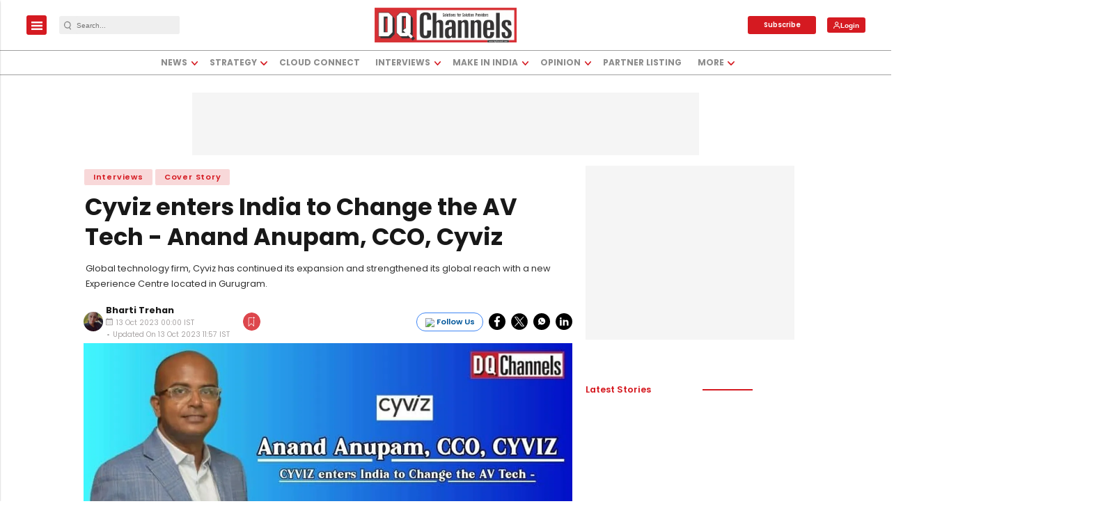

--- FILE ---
content_type: text/html; charset=utf-8
request_url: https://www.google.com/recaptcha/api2/aframe
body_size: -86
content:
<!DOCTYPE HTML><html><head><meta http-equiv="content-type" content="text/html; charset=UTF-8"></head><body><script nonce="wrY3fj2UVNKSVsv_cxgPgg">/** Anti-fraud and anti-abuse applications only. See google.com/recaptcha */ try{var clients={'sodar':'https://pagead2.googlesyndication.com/pagead/sodar?'};window.addEventListener("message",function(a){try{if(a.source===window.parent){var b=JSON.parse(a.data);var c=clients[b['id']];if(c){var d=document.createElement('img');d.src=c+b['params']+'&rc='+(localStorage.getItem("rc::a")?sessionStorage.getItem("rc::b"):"");window.document.body.appendChild(d);sessionStorage.setItem("rc::e",parseInt(sessionStorage.getItem("rc::e")||0)+1);localStorage.setItem("rc::h",'1769428351824');}}}catch(b){}});window.parent.postMessage("_grecaptcha_ready", "*");}catch(b){}</script></body></html>